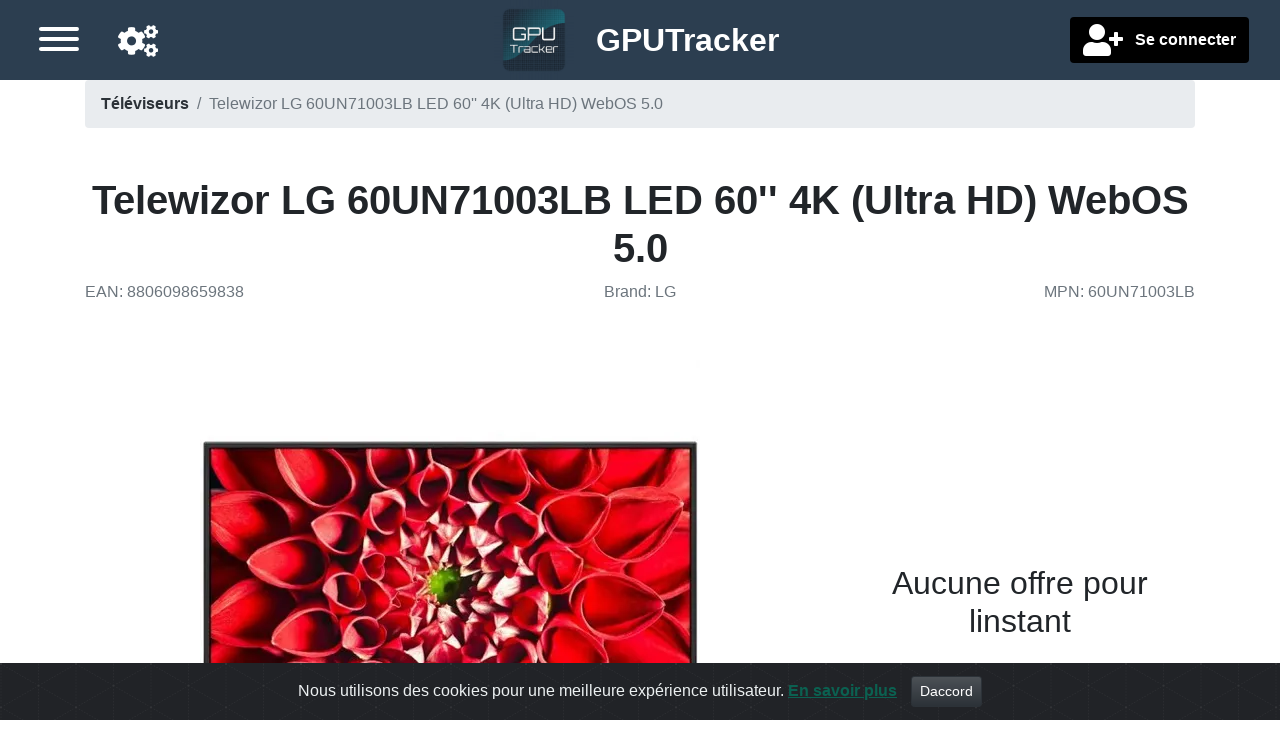

--- FILE ---
content_type: text/html;charset=UTF-8
request_url: https://www.gputracker.eu/fr/product/12465/telewizor-lg-60un71003lb-led-60-4k-ultra-hd-webos-
body_size: 6400
content:
<!DOCTYPE html>
<html lang="fr">

<head>

    <title>Telewizor LG 60UN71003LB LED 60&#39;&#39; 4K (Ultra HD) WebOS 5.0 | Téléviseurs | GPUTracker</title>

    <meta charset="utf-8">
    <meta name="viewport" content="width=device-width, initial-scale=1, shrink-to-fit=no">
    <meta name="description" content="Meilleures offres pour Telewizor LG 60UN71003LB LED 60&#39;&#39; 4K (Ultra HD) WebOS 5.0">
    <meta name="language" content="fr"/>

    <meta name="fo-verify" content="ce814e8d-7d31-4868-8614-faf9d0b68da7">
    <meta name="verify-admitad" content="6c757667a7" />

    
    
        <link rel="alternate" href="https://www.gputracker.eu/de/product/12465/telewizor-lg-60un71003lb-led-60-4k-ultra-hd-webos-" hreflang="de"/>
    
        <link rel="alternate" href="https://www.gputracker.eu/en/product/12465/telewizor-lg-60un71003lb-led-60-4k-ultra-hd-webos-" hreflang="en"/>
    
        <link rel="alternate" href="https://www.gputracker.eu/fr/product/12465/telewizor-lg-60un71003lb-led-60-4k-ultra-hd-webos-" hreflang="fr"/>
    
        <link rel="alternate" href="https://www.gputracker.eu/nl/product/12465/telewizor-lg-60un71003lb-led-60-4k-ultra-hd-webos-" hreflang="nl"/>
    

    <link rel="canonical" href="https://www.gputracker.eu/fr/product/12465/telewizor-lg-60un71003lb-led-60-4k-ultra-hd-webos-"/>

    
    <meta property="og:type" content="website"/>
    <meta property="og:title" content="Telewizor LG 60UN71003LB LED 60&#39;&#39; 4K (Ultra HD) WebOS 5.0 | Téléviseurs | GPUTracker"/>
    <meta property="og:description" content="Meilleures offres pour Telewizor LG 60UN71003LB LED 60&#39;&#39; 4K (Ultra HD) WebOS 5.0"/>
    <meta property="og:site_name" content="GPUTracker.eu"/>
    <meta property="og:locale" content="fr"/>
    <meta property="twitter:card" content="summary"/>
    <meta property="twitter:site" content="@gputracker_eu"/>
    <meta property="twitter:creator" content="@gputracker_eu"/>
    <meta property="twitter:image" content="https://img-cdn-aws.gputracker.eu/fit-in/500x500/products/880/6098/8806098659838.png?signature=735630095487c808dbdd8aeaa336e84b8ede0e241d46e89fb1323df803ad6d00"/>
    
    <meta property="og:image" content="https://img-cdn-aws.gputracker.eu/fit-in/500x500/products/880/6098/8806098659838.png?signature=735630095487c808dbdd8aeaa336e84b8ede0e241d46e89fb1323df803ad6d00"/>
    <meta property="og:image:width" content="500"/>
    <meta property="og:image:height" content="500"/>

    
    <meta name="verification" content="91d4b9d43ac89e9c9706b1d43702eab5"/>
    

    <script src="https://www.google.com/recaptcha/api.js?onload=gCaptchaOnloadCallback&amp;render=explicit&amp;hl=fr" async defer></script>

    

    


    
    <link rel="apple-touch-icon" sizes="57x57" href="/ico/apple-icon-57x57.png">
    <link rel="apple-touch-icon" sizes="60x60" href="/ico/apple-icon-60x60.png">
    <link rel="apple-touch-icon" sizes="72x72" href="/ico/apple-icon-72x72.png">
    <link rel="apple-touch-icon" sizes="76x76" href="/ico/apple-icon-76x76.png">
    <link rel="apple-touch-icon" sizes="114x114" href="/ico/apple-icon-114x114.png">
    <link rel="apple-touch-icon" sizes="120x120" href="/ico/apple-icon-120x120.png">
    <link rel="apple-touch-icon" sizes="144x144" href="/ico/apple-icon-144x144.png">
    <link rel="apple-touch-icon" sizes="152x152" href="/ico/apple-icon-152x152.png">
    <link rel="apple-touch-icon" sizes="180x180" href="/ico/apple-icon-180x180.png">
    <link rel="icon" type="image/png" sizes="192x192" href="/ico/android-icon-192x192.png">
    <link rel="icon" type="image/png" sizes="32x32" href="/ico/favicon-32x32.png">
    <link rel="icon" type="image/png" sizes="96x96" href="/ico/favicon-96x96.png">
    <link rel="icon" type="image/png" sizes="16x16" href="/ico/favicon-16x16.png">
    <link rel="manifest" href="/ico/manifest.json">
    <meta property="msapplication-TileColor" content="#ffffff">
    <meta property="msapplication-TileImage" content="/ms-icon-144x144.png">
    <meta property="theme-color" content="#ffffff">


	
	
	<link rel="stylesheet" href="/owr/all.css?ts=20260104194606"/>

</head>


<body>
<div id="full-page-wrapper">

    <div id="header-wrapper" class="fixed-top">
        <nav id="headernav" class="h-100 w-100 navbar-dark bg-secondary m-0 pl-2 pb-1">
    <div class="row d-flex align-items-center h-100 p-0 m-0">

        <div class="col-4 order-0 order-lg-2 justify-content-start justify-content-lg-end">


                <div class="font-weight-bold text-white text-left text-lg-right px-1 px-lg-3">

                    
                    

                    
                    
                        <button class="btn" id="user-account-creation-button" title="Se connecter">
                            <i class="fa fas fa-user-plus fa-2x align-middle"></i>
                            <span class="d-none d-lg-inline pl-2 align-middle font-weight-bold">Se connecter</span>
                        </button>
                    
                </div>
        </div>

    	<div class="col-4 text-center order-1">
            <a class="navbar-brand p-0" href="/">
                <img src="/img/logo-header-small-141fb814a29f6d5a0b3f654810c70cd7.png"
                     class="align-middle img-fluid d-inline site-logo"
                     id="header-site-logo"
                     alt="Go to main page"
                />
                <span class="site-name d-none d-md-inline align-middle pl-3"><span class="font-weight-bold">GPU</span>Tracker</span>
            </a>
        </div>

        <div class="col-4 order-2 order-lg-0 d-flex justify-content-end justify-content-lg-start align-items-center px-1 px-lg-3">
            <a href="/fr/settings"
               id="header-settings-icon" title="Paramètres"
               class="mx-lg-4 mx-2 mt-1 float-right float-lg-left d-block order-0 order-lg-1"
               role="button" data-customized-settings="false">
                <i class="fa fas fa-cogs fa-2x"></i>
            </a>

            <button id="sidebar-toggle-button" aria-label="Menu"
                    class="hamburger hamburger--arrow mt-1 float-right float-lg-left d-block order-1 order-lg-0"
                    type="button">
               <span class="hamburger-box">
                    <span class="hamburger-inner"></span>
               </span>
            </button>
        </div>
    </div>
</nav>
    </div>


    <div id="page-content-wrapper">

        
        <a id="scrollTopButton"><i class="fas fa-caret-up"></i></a>


        <div id="sidebar-wrapper">
            <div class="sidebar-nav pt-4 mt-3 w-100">
    <nav class="nav flex-column sidebar-menu-element">
        
        <nav class="nav flex-column">
            <a class="nav-link collapsed" data-toggle="collapse" href="#navbar-languages-block">
                <span>Langue de navigation</span><i class="fa ml-2"></i>
            </a>
            <div id="navbar-languages-block" class="ml-3 collapse pb-3">
                <a class="nav-link active"
                   href="https://www.gputracker.eu/de/product/12465/telewizor-lg-60un71003lb-led-60-4k-ultra-hd-webos-"
                   hreflang="de">Deutsch</a><a class="nav-link active"
                   href="https://www.gputracker.eu/en/product/12465/telewizor-lg-60un71003lb-led-60-4k-ultra-hd-webos-"
                   hreflang="en">English</a><a class="nav-link active"
                   href="https://www.gputracker.eu/fr/product/12465/telewizor-lg-60un71003lb-led-60-4k-ultra-hd-webos-"
                   hreflang="fr"
                   selected="selected">français</a><a class="nav-link active"
                   href="https://www.gputracker.eu/nl/product/12465/telewizor-lg-60un71003lb-led-60-4k-ultra-hd-webos-"
                   hreflang="nl">Nederlands</a>
            </div>
        </nav>

        
        <nav class="nav flex-column">
            <a class="nav-link collapsed" data-toggle="collapse" href="#navbar-countries-block">
                <span>
                    <span class="mr-2">Pays de livraison</span>
                    <span class="flag-icon mr-2  flag-icon-eu"></span>
                    <i class="fa ml-2"></i>
                </span>
            </a>

            <div id="navbar-countries-block" class="ml-3 collapse">
                <a class="nav-link active preferred-location-selector"
                   data-country-code="eu"
                   role="button"
                   href="?globalPreferredLocation=eu"
                   rel="nofollow" selected="selected">
                    <span class="flag-icon mr-2  flag-icon-eu"></span>
                    <span class="d-inline">Europe</span>
                </a><a class="nav-link active preferred-location-selector"
                   data-country-code="de"
                   role="button"
                   href="?globalPreferredLocation=de"
                   rel="nofollow">
                    <span class="flag-icon mr-2  flag-icon-de"></span>
                    <span class="d-inline">Allemagne</span>
                </a><a class="nav-link active preferred-location-selector"
                   data-country-code="at"
                   role="button"
                   href="?globalPreferredLocation=at"
                   rel="nofollow">
                    <span class="flag-icon mr-2  flag-icon-at"></span>
                    <span class="d-inline">Autriche</span>
                </a><a class="nav-link active preferred-location-selector"
                   data-country-code="be"
                   role="button"
                   href="?globalPreferredLocation=be"
                   rel="nofollow">
                    <span class="flag-icon mr-2  flag-icon-be"></span>
                    <span class="d-inline">Belgique</span>
                </a><a class="nav-link active preferred-location-selector"
                   data-country-code="bg"
                   role="button"
                   href="?globalPreferredLocation=bg"
                   rel="nofollow">
                    <span class="flag-icon mr-2  flag-icon-bg"></span>
                    <span class="d-inline">Bulgarie</span>
                </a><a class="nav-link active preferred-location-selector"
                   data-country-code="cy"
                   role="button"
                   href="?globalPreferredLocation=cy"
                   rel="nofollow">
                    <span class="flag-icon mr-2  flag-icon-cy"></span>
                    <span class="d-inline">Chypre</span>
                </a><a class="nav-link active preferred-location-selector"
                   data-country-code="hr"
                   role="button"
                   href="?globalPreferredLocation=hr"
                   rel="nofollow">
                    <span class="flag-icon mr-2  flag-icon-hr"></span>
                    <span class="d-inline">Croatie</span>
                </a><a class="nav-link active preferred-location-selector"
                   data-country-code="dk"
                   role="button"
                   href="?globalPreferredLocation=dk"
                   rel="nofollow">
                    <span class="flag-icon mr-2  flag-icon-dk"></span>
                    <span class="d-inline">Danemark</span>
                </a><a class="nav-link active preferred-location-selector"
                   data-country-code="es"
                   role="button"
                   href="?globalPreferredLocation=es"
                   rel="nofollow">
                    <span class="flag-icon mr-2  flag-icon-es"></span>
                    <span class="d-inline">Espagne</span>
                </a><a class="nav-link active preferred-location-selector"
                   data-country-code="ee"
                   role="button"
                   href="?globalPreferredLocation=ee"
                   rel="nofollow">
                    <span class="flag-icon mr-2  flag-icon-ee"></span>
                    <span class="d-inline">Estonie</span>
                </a><a class="nav-link active preferred-location-selector"
                   data-country-code="fi"
                   role="button"
                   href="?globalPreferredLocation=fi"
                   rel="nofollow">
                    <span class="flag-icon mr-2  flag-icon-fi"></span>
                    <span class="d-inline">Finlande</span>
                </a><a class="nav-link active preferred-location-selector"
                   data-country-code="fr"
                   role="button"
                   href="?globalPreferredLocation=fr"
                   rel="nofollow">
                    <span class="flag-icon mr-2  flag-icon-fr"></span>
                    <span class="d-inline">France</span>
                </a><a class="nav-link active preferred-location-selector"
                   data-country-code="gr"
                   role="button"
                   href="?globalPreferredLocation=gr"
                   rel="nofollow">
                    <span class="flag-icon mr-2  flag-icon-gr"></span>
                    <span class="d-inline">Grèce</span>
                </a><a class="nav-link active preferred-location-selector"
                   data-country-code="hu"
                   role="button"
                   href="?globalPreferredLocation=hu"
                   rel="nofollow">
                    <span class="flag-icon mr-2  flag-icon-hu"></span>
                    <span class="d-inline">Hongrie</span>
                </a><a class="nav-link active preferred-location-selector"
                   data-country-code="ie"
                   role="button"
                   href="?globalPreferredLocation=ie"
                   rel="nofollow">
                    <span class="flag-icon mr-2  flag-icon-ie"></span>
                    <span class="d-inline">Irlande</span>
                </a><a class="nav-link active preferred-location-selector"
                   data-country-code="it"
                   role="button"
                   href="?globalPreferredLocation=it"
                   rel="nofollow">
                    <span class="flag-icon mr-2  flag-icon-it"></span>
                    <span class="d-inline">Italie</span>
                </a><a class="nav-link active preferred-location-selector"
                   data-country-code="lv"
                   role="button"
                   href="?globalPreferredLocation=lv"
                   rel="nofollow">
                    <span class="flag-icon mr-2  flag-icon-lv"></span>
                    <span class="d-inline">Lettonie</span>
                </a><a class="nav-link active preferred-location-selector"
                   data-country-code="lt"
                   role="button"
                   href="?globalPreferredLocation=lt"
                   rel="nofollow">
                    <span class="flag-icon mr-2  flag-icon-lt"></span>
                    <span class="d-inline">Lituanie</span>
                </a><a class="nav-link active preferred-location-selector"
                   data-country-code="lu"
                   role="button"
                   href="?globalPreferredLocation=lu"
                   rel="nofollow">
                    <span class="flag-icon mr-2  flag-icon-lu"></span>
                    <span class="d-inline">Luxembourg</span>
                </a><a class="nav-link active preferred-location-selector"
                   data-country-code="mt"
                   role="button"
                   href="?globalPreferredLocation=mt"
                   rel="nofollow">
                    <span class="flag-icon mr-2  flag-icon-mt"></span>
                    <span class="d-inline">Malte</span>
                </a><a class="nav-link active preferred-location-selector"
                   data-country-code="nl"
                   role="button"
                   href="?globalPreferredLocation=nl"
                   rel="nofollow">
                    <span class="flag-icon mr-2  flag-icon-nl"></span>
                    <span class="d-inline">Pays-Bas</span>
                </a><a class="nav-link active preferred-location-selector"
                   data-country-code="pl"
                   role="button"
                   href="?globalPreferredLocation=pl"
                   rel="nofollow">
                    <span class="flag-icon mr-2  flag-icon-pl"></span>
                    <span class="d-inline">Pologne</span>
                </a><a class="nav-link active preferred-location-selector"
                   data-country-code="pt"
                   role="button"
                   href="?globalPreferredLocation=pt"
                   rel="nofollow">
                    <span class="flag-icon mr-2  flag-icon-pt"></span>
                    <span class="d-inline">Portugal</span>
                </a><a class="nav-link active preferred-location-selector"
                   data-country-code="ro"
                   role="button"
                   href="?globalPreferredLocation=ro"
                   rel="nofollow">
                    <span class="flag-icon mr-2  flag-icon-ro"></span>
                    <span class="d-inline">Roumanie</span>
                </a><a class="nav-link active preferred-location-selector"
                   data-country-code="gb"
                   role="button"
                   href="?globalPreferredLocation=gb"
                   rel="nofollow">
                    <span class="flag-icon mr-2  flag-icon-gb"></span>
                    <span class="d-inline">Royaume-Uni</span>
                </a><a class="nav-link active preferred-location-selector"
                   data-country-code="sk"
                   role="button"
                   href="?globalPreferredLocation=sk"
                   rel="nofollow">
                    <span class="flag-icon mr-2  flag-icon-sk"></span>
                    <span class="d-inline">Slovaquie</span>
                </a><a class="nav-link active preferred-location-selector"
                   data-country-code="si"
                   role="button"
                   href="?globalPreferredLocation=si"
                   rel="nofollow">
                    <span class="flag-icon mr-2  flag-icon-si"></span>
                    <span class="d-inline">Slovénie</span>
                </a><a class="nav-link active preferred-location-selector"
                   data-country-code="se"
                   role="button"
                   href="?globalPreferredLocation=se"
                   rel="nofollow">
                    <span class="flag-icon mr-2  flag-icon-se"></span>
                    <span class="d-inline">Suède</span>
                </a><a class="nav-link active preferred-location-selector"
                   data-country-code="cz"
                   role="button"
                   href="?globalPreferredLocation=cz"
                   rel="nofollow">
                    <span class="flag-icon mr-2  flag-icon-cz"></span>
                    <span class="d-inline">Tchéquie</span>
                </a>
            </div>
        </nav>


		
	        
	            
	
	            <div id="navblock-0">
	                <a class="nav-link active"
	                   href="/fr"
	                   aria-current="false">Accueil</a><a class="nav-link active"
	                   href="/fr/price-drops"
	                   aria-current="false">Baisses de prix</a><a class="nav-link active"
	                   href="/fr/settings"
	                   aria-current="false">Paramètres</a><a class="nav-link active"
	                   href="/fr/support-us"
	                   aria-current="false">Soutenez-nous</a><a class="nav-link active"
	                   href="/fr/contact-us"
	                   aria-current="false">Contactez-nous</a><a class="nav-link active"
	                   href="/fr/terms"
	                   aria-current="false">Conditions</a>
	            </div>
	        
	            <a class="nav-link active collapsed"
	               data-toggle="collapse"
	               href="#navblock-1">
	                <span>Catégories</span><i class="fa ml-2"></i>
	            </a>
	
	            <div id="navblock-1" class="collapse ml-3">
	                <a class="nav-link active"
	                   href="https://www.gputracker.eu/fr/category/6/alimentations"
	                   aria-current="false">Alimentations</a><a class="nav-link active"
	                   href="https://www.gputracker.eu/fr/category/7/boitiers"
	                   aria-current="false">Boîtiers</a><a class="nav-link active"
	                   href="https://www.gputracker.eu/fr/category/1/cartes-graphiques"
	                   aria-current="false">Cartes graphiques</a><a class="nav-link active"
	                   href="https://www.gputracker.eu/fr/category/8/cartes-meres"
	                   aria-current="false">Cartes mères</a><a class="nav-link active"
	                   href="https://www.gputracker.eu/fr/category/5/moniteurs"
	                   aria-current="false">Moniteurs</a><a class="nav-link active"
	                   href="https://www.gputracker.eu/fr/category/11/memoire-vive-ram"
	                   aria-current="false">Mémoire vive (RAM)</a><a class="nav-link active"
	                   href="https://www.gputracker.eu/fr/category/2/processeurs"
	                   aria-current="false">Processeurs</a><a class="nav-link active"
	                   href="https://www.gputracker.eu/fr/category/4/ssd"
	                   aria-current="false">SSD</a><a class="nav-link active"
	                   href="https://www.gputracker.eu/fr/category/3/televiseurs"
	                   aria-current="false">Téléviseurs</a>
	            </div>
	        
        
    </nav>
</div>
        </div>
        <div id="body-content-wrapper">
	        <div id="adblocker-warning" style="display:none">
				<div class="col-12 h5 p-2 bg-danger text-center font-weight-bold mb-0">
					<span>Vous semblez utiliser un adblocker. Certains liens pourraient ne pas fonctionner.</span><br>
					<span class="h4">! Il ny a pas de publicité sur ce site !</span>
				</div>
			</div>
			<div class="container">
				<div id="breadcrumb-wrapper">
		        	<nav aria-label="breadcrumb">
  <ol class="breadcrumb d-none d-lg-flex">
    <li class="breadcrumb-item">
    	<a href="https://www.gputracker.eu/fr/category/3/televiseurs">Téléviseurs</a>
    </li>
    <li class="breadcrumb-item active" aria-current="page">Telewizor LG 60UN71003LB LED 60&#39;&#39; 4K (Ultra HD) WebOS 5.0</li>
  </ol>
  <ol class="breadcrumb d-flex d-lg-none">
  	<li class="breacrumb-item">
  		<a href="https://www.gputracker.eu/fr/category/3/televiseurs" class="breadcrumb-item">&lt; Téléviseurs</a>
  	</li>
  </ol>
  
  
	<script type="application/ld+json">
		{"@context":"http://schema.org","@type":"BreadcrumbList","itemListElement":[{"@type":"ListItem","position":1,"name":"Téléviseurs","item":"https://www.gputracker.eu/fr/category/3/televiseurs"},{"@type":"ListItem","position":2,"name":"Telewizor LG 60UN71003LB LED 60'' 4K (Ultra HD) WebOS 5.0","item":null}]}
	</script>
	  
  
</nav>
		        </div>

                <main>
	                <div id="page-content">
	<div class="row text-center">
		<h1 class="font-weight-bold w-100">Telewizor LG 60UN71003LB LED 60&#39;&#39; 4K (Ultra HD) WebOS 5.0</h1>
	</div>

	<div class="row pb-5 text-muted text-center">
		<div class="col-12 col-md-4 text-md-left">
			<span>EAN</span>:&nbsp;<span>8806098659838</span>
		</div>
		<div class="col-12 col-md-4 text-md-center">
			
				<span>Brand</span>:&nbsp;<span>LG</span>
			
		</div>
		<div class="col-12 col-md-4 text-md-right">
			
				<span>MPN</span>:&nbsp;<span>60UN71003LB</span>
			
		</div>
	</div>
	
	<div class="row">
		<div class="col-12 col-md-4 order-1 justify-content-center d-flex align-items-center">
			


			<div class="row">
				<div class="col-12">
					<span class="h2">Aucune offre pour linstant</span>
				</div>
			</div>
		</div>


		<div class="col-12 col-md-8 order-0 d-flex align-items-center">
			<div class="w-100" style="min-height:15rem;">
				 <picture>
					  <source srcset="https://img-cdn-aws.gputracker.eu/fit-in/500x500/products/880/6098/8806098659838.png?signature=735630095487c808dbdd8aeaa336e84b8ede0e241d46e89fb1323df803ad6d00" media="(min-width: 800px)" />
					  <img src="https://img-cdn-aws.gputracker.eu/fit-in/250x250/products/880/6098/8806098659838.png?signature=d9ea71ba7edf7721ed9e9b3f4d8303e2e958d373fc64338fe4c847e24dab1e32" class="img-fluid" alt="Telewizor LG 60UN71003LB LED 60&#39;&#39; 4K (Ultra HD) WebOS 5.0"/>
				</picture>
			</div>
		</div>
	</div>

	
		<div class="row mb-3 mt-2">
			<div class="col-12 text-center">
				<span id="chartToggleButton" data-target="#chartRow" class="btn btn-danger btn-block w-100 h-100 d-block" role="button" data-toggle-label="Masquer évolution des prix">Voir évolution des prix</span>
			</div>
		</div>
		<div class="row d-none mb-3" id="chartRow">
			<div class="col-12">
				<h2>Evolution des prix</h2>
			</div>
			<div class="col-12">
				<div style="max-width: 100%; height: auto">
					<noscript>
						<img src="https://charts.gputracker.eu/graph/product/12465"
						alt="Evolution des prix pour Telewizor LG 60UN71003LB LED 60&#39;&#39; 4K (Ultra HD) WebOS 5.0"
						title="Evolution des prix pour Telewizor LG 60UN71003LB LED 60&#39;&#39; 4K (Ultra HD) WebOS 5.0">
					</noscript>
					<img class="lozad img-fluid" alt="Evolution des prix pour Telewizor LG 60UN71003LB LED 60&#39;&#39; 4K (Ultra HD) WebOS 5.0"
					 title="Evolution des prix pour Telewizor LG 60UN71003LB LED 60&#39;&#39; 4K (Ultra HD) WebOS 5.0" data-src="https://charts.gputracker.eu/graph/product/12465" data-srcset="https://charts.gputracker.eu/graph/product/12465 1200w, https://charts.gputracker.eu/graph/product/12465 900w, https://charts.gputracker.eu/graph/product/12465 600w" />
				</div>
			</div>
		</div>
	
	
	


	
    <div>
    <div class="mb-1 mb-1 alert-primary country-warning-block" role="alert">
        <div class="row">
            <div class="col-12">
                <button id="countryWarningCloseButton" type="button" class="close" aria-label="Close">
                    <span title="Masquer" aria-hidden="true" class="text-info h2 mr-3">&times;</span>
                </button>
            </div>
        </div>
        <div>
            <div class="row h5">
                <div class="col-12 col-lg-3 mt-0 align-middle">
                    <div class="p-4">
                        <span class="p-2 display-3 flag-icon flag-icon-eu"></span>
                    </div>
                </div>

                <div class="col-12 col-lg-9 text-center align-middle">
                    <div class="m-2">
                        <div class="row">
                            
                            <div class="col-12">
                                <strong>Toutes les offres européennes sont affichées</strong>
                            </div>
                            <div class="col-12 mt-2">Utilisez le sélecteur de pays dans le menu pour modifier ce paramètre.</div>
                        </div>
                        <div class="row">
                            <div class="col-12 h5">
                                
                                <div class="col-12 mt-2">
                            <span>Uniquement intéressé par certains magasins ? Sélectionnez-les dans vos <a href="/fr/settings">paramètres</a></span>
                                </div>
                            </div>
                        </div>
                    </div>
                </div>
            </div>
        </div>
    </div>
</div>
    
	<span id="priceListAnchor"></span>
	
	
	
</div>
                </main>

	            <footer class="pt-4 my-md-5 pt-md-5 border-top w-100 text-center">
    <div class="row">
        <div class="col-12 col-md-4">
            <div class="h5">Réseaux sociaux</div>
            <ul class="list-unstyled text-small">
                <li class="mb-1"><a class="text-muted" href="/fr/contact-us">Contactez-nous</a></li>
                <li class="mb-1"><a class="text-muted" href="https://www.facebook.com/gputracker/" target="_blank">Facebook</a></li>
                <li class="mb-1"><a class="text-muted" href="https://twitter.com/gputracker_eu">Twitter</a></li>
            </ul>
        </div>
        <div class="col-12 col-md-4">
            <a href="/"><img alt="" class="mb-2" height="75rem" src="/img/logo-header-small-141fb814a29f6d5a0b3f654810c70cd7.png" width="75rem">
                <small class="d-block mb-3 text-muted">© 2018 - 2026</small>
            </a>
        </div>
        <div class="col-12 col-md-4">
            <div class="h5">A propos</div>
            <ul class="list-unstyled text-small">
                <li class="mb-1"><a class="text-muted" href="/fr/support-us">Soutenez-nous</a></li>
                <li class="mb-1"><a class="text-muted" href="/fr/terms">Conditions</a></li>
                <li class="mb-1"><a class="text-muted" href="/fr/privacy-policy">Politique de confidentialité</a></li>
            </ul>
        </div>
    </div>
    <div class="row text-muted">
        <div class="col-12">
            <p class="text-center">
                There are links on this site that can be defined as “affiliate links”. More information about affiliate links can be found <a
                    href="http://paidforadvertising.co.uk" rel="nofollow" target="_blank">here</a>
            </p>
            <p>
                Check our <a href="/fr/terms">terms</a> for more details.
            </p>
        </div>
    </div>
</footer>
            </div>
        </div>
    </div>

	
	<script src="/owr/all.js?v=20260104194606"></script>


    
        
        <script async src="https://www.googletagmanager.com/gtag/js?id=UA-113798913-1"></script>
        <script async src="/js/analytics-ddf981bfde54021df0529c2aa884e1a2.js"></script>
    

    <div>
	<script>
		$(function() {
			$('#chartToggleButton').click(
					function() {
						$("#chartRow").toggleClass("d-none")
						var newLabel = $(this).attr("data-toggle-label");
						$(this).attr("data-toggle-label", $(this).text());
						$(this).text(newLabel);
						$('html, body')
								.animate(
										{
											scrollTop : ($('#chartRow')
													.offset().top - $(
													"#headernav").height())
										}, 200);
					});
		});
	</script>
	
<script type="application/ld+json">
{"@context":"http://schema.org","@type":"Product","gtin":"8806098659838","image":"https://img-cdn-aws.gputracker.eu/fit-in/500x500/products/880/6098/8806098659838.png?signature=735630095487c808dbdd8aeaa336e84b8ede0e241d46e89fb1323df803ad6d00","name":"Telewizor LG 60UN71003LB LED 60'' 4K (Ultra HD) WebOS 5.0","mpn":"60UN71003LB","offers":null,"brand":"LG","sku":"12465"}
</script>

</div>

    
    <script type="application/ld+json">
        {
        "@context": "http://schema.org",
        "@type": "Organization",
        "url": "https://www.gputracker.eu",
        "logo": "https://www.gputracker.eu/img/logo-header-small.png",
        "sameAs": [
            "https://www.facebook.com/gputracker",
            "https://twitter.com/gputracker_eu"
            ]
        }
    </script>
    
    
    
    <div class="alert text-center cookiealert" role="alert">
        <span>Nous utilisons des cookies pour une meilleure expérience utilisateur.</span>
        <a href="http://cookiesandyou.com/" class="text-info" target="_blank">En savoir plus</a>
        <button type="button" class="btn btn-primary btn-sm acceptcookies" aria-label="Close">Daccord</button>
        
        
	    
	    <script src="/owr/cookies.js"></script>
    </div>


    
    
        <script
                src="https://browser.sentry-cdn.com/6.8.0/bundle.min.js"
                integrity="sha384-a1zd+NHj/GIqnlXIHuEKFontqYxBdK9Zwslrvnhr1KfU9tBDzKbM55gQFXlHYDiD"
                crossorigin="anonymous"
        ></script>

        <script>
            /*<![CDATA[*/
            const dsn = "https:\/\/aa1430d9f91b4d6096230b6dd0d44e2a@sentry.gputracker.eu\/2";
            const buildTimestamp = "20260104194606";
            /*]]>*/

            Sentry.init({
                dsn: dsn,
                release: buildTimestamp
            });
        </script>
    

	<script>
		const observer = window.lozad(); // lazy loads elements with default selector as '.lozad'
		observer.observe();
		let can_show_ads = false;
	</script>
	<script src="/js/ads-3fb5e785ad056206b22d32564495309e.js"></script>
	<script>
		if (!can_show_ads) {
			$("#adblocker-warning").show()
		}
	</script>

	
		
		<script>
		  !function(f,b,e,v,n,t,s)
		  {if(f.fbq)return;n=f.fbq=function(){n.callMethod?
		  n.callMethod.apply(n,arguments):n.queue.push(arguments)};
		  if(!f._fbq)f._fbq=n;n.push=n;n.loaded=!0;n.version='2.0';
		  n.queue=[];t=b.createElement(e);t.async=!0;
		  t.src=v;s=b.getElementsByTagName(e)[0];
		  s.parentNode.insertBefore(t,s)}(window, document,'script',
		  'https://connect.facebook.net/en_US/fbevents.js');
		  fbq('init', '2200406326899304');
		  fbq('track', 'PageView');
		</script>
		<noscript><img height="1" width="1" style="display:none"
		  src="https://www.facebook.com/tr?id=2200406326899304&ev=PageView&noscript=1"
		/></noscript>
		
	
</div>
<script defer src="https://static.cloudflareinsights.com/beacon.min.js/vcd15cbe7772f49c399c6a5babf22c1241717689176015" integrity="sha512-ZpsOmlRQV6y907TI0dKBHq9Md29nnaEIPlkf84rnaERnq6zvWvPUqr2ft8M1aS28oN72PdrCzSjY4U6VaAw1EQ==" data-cf-beacon='{"version":"2024.11.0","token":"d0ff7bf59eab47fe9effe5e41b7f1215","r":1,"server_timing":{"name":{"cfCacheStatus":true,"cfEdge":true,"cfExtPri":true,"cfL4":true,"cfOrigin":true,"cfSpeedBrain":true},"location_startswith":null}}' crossorigin="anonymous"></script>
</body>
</html>
